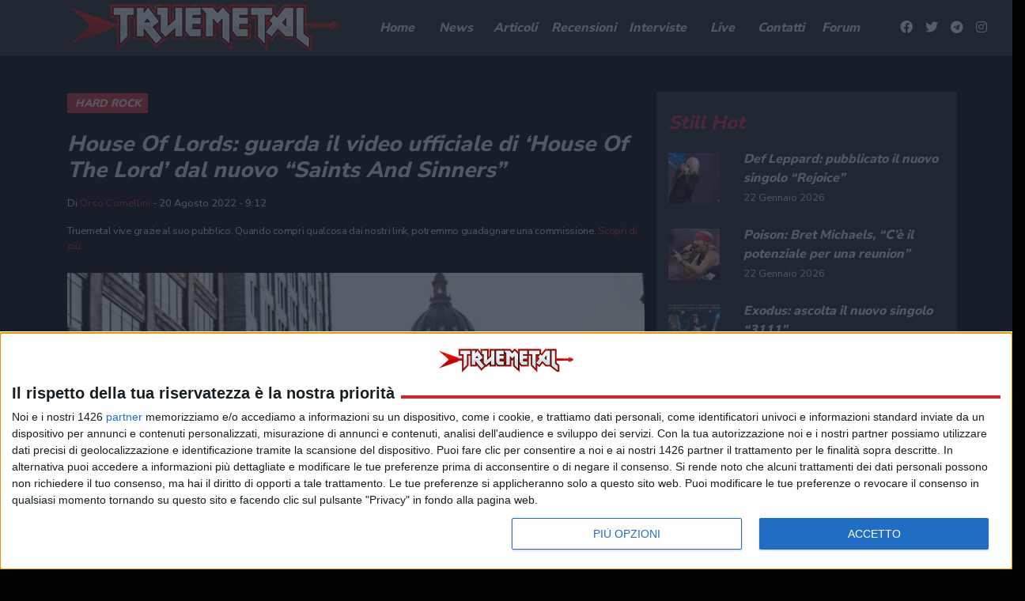

--- FILE ---
content_type: text/javascript; charset=utf-8
request_url: https://fo-api.omnitagjs.com/fo-api/ot.js?Placement=9d8fa61478c03b3ad3ea81cdc6ff9a9c
body_size: 1729
content:

(function(){
	var omnitagResults = /*OMNITAG*/[[{"Disabled":false,"Attempt":"8e9effc0acc6e31f9d8fa61478c03b3a","ApiPrefix":"https://fo-api.us-east4.gcp.omnitagjs.com/fo-api","TrackingPrefix":"https://tracking.us-east4.gcp.omnitagjs.com/tracking","DynamicPrefix":"https://tag-dyn.omnitagjs.com/fo-dyn","StaticPrefix":"https://fo-static.omnitagjs.com/fo-static","BlobPrefix":"https://fo-api.us-east4.gcp.omnitagjs.com/fo-api/blobs","SspPrefix":"https://fo-ssp.us-east4.gcp.omnitagjs.com/fo-ssp","VisitorPrefix":"https://visitor.us-east4.gcp.omnitagjs.com/visitor","Trusted":true,"Placement":"9d8fa61478c03b3ad3ea81cdc6ff9a9c","Realm":"9b42e74353ec154fe49fcfbf81093c77","PlacementAccess":"ALL","Site":"af5174e01a69715ad544af0116b1f068","PlacementPassbacks":[{"Kind":"GENERIC","Data":"\u003cscript async src=\"https://securepubads.g.doubleclick.net/tag/js/gpt.js\"\u003e\u003c/script\u003e\u003cdiv id=\"gpt-passback\"\u003e \u003cscript\u003e window.googletag = window.googletag || { cmd: []}; googletag.cmd.push(function() { googletag.defineSlot('/21737146126/TRMT-GA-ALL-ALL-Native', [[200, 200], 'fluid', [300, 100], [234, 60], [250, 250], [300, 250]], 'gpt-passback').addService(googletag.pubads()); googletag.pubads().set(\"page_url\", window.location.href); googletag.enableServices(); googletag.display('gpt-passback'); } ); \u003c/script\u003e\u003c/div\u003e","Selector":""}],"OnEvents":null,"Lang":"EN","SiteLogo":null,"HasSponsorImage":false,"ResizeIframe":false,"IntegrationConfig":{"Kind":"WIDGET","Widget":{"ExtraStyleSheet":"@media only screen and (max-width: 767px) {\n  #{{uid}} {height:250px;}\n}\n\n","Placeholders":{"Body":{"Color":{"R":255,"G":255,"B":255,"A":100},"BackgroundColor":{"R":36,"G":36,"B":36,"A":100},"FontFamily":"Arial","Width":"100%","Align":"margin: auto;","BoxShadow":false},"CallToAction":{"Color":{"R":26,"G":157,"B":212,"A":100}},"Description":{"Length":130},"Image":{"Width":600,"Height":600,"Lowres":false,"Raw":false},"Now":{"Format":""},"Size":{"Height":"360px","Width":"100%"},"Sponsor":{"Color":{"R":35,"G":35,"B":35,"A":100},"Label":true,"WithoutLogo":false},"Title":{"Color":{"R":255,"G":255,"B":255,"A":100}}},"Selector":{"Kind":"CSS","Css":"script[src*='omnitagjs.com'][src*='Placement=9d8fa61478c03b3ad3ea81cdc6ff9a9c']"},"Insertion":"AFTER","ClickFormat":true,"Creative20":true,"WidgetKind":"CREATIVE_TEMPLATE_4"}},"Legal":"Pubblicità","ForcedCampaign":"","ForcedTrack":"","ForcedCreative":"","ForcedSource":"","DisplayMode":"UNSET","InviewExpand":false,"Campaign":"e2a82912438eaa7d2f234f778f82c274","CampaignAccess":"ALL","CampaignKind":"AD_TRAFFIC","DataSource":"SSP","DataSourceUrl":"","DataSourceOnEventsIsolated":false,"DataSourceWithoutCookie":false,"Opener":"REDIRECT","PerformUITriggers":["CLICK"],"RedirectionTarget":"TAB"}]]/*OMNITAG*/;

	var insertAds = function insertAds() {
		if (window.AylTag) {
			window.AylTag.Insert(omnitagResults);
		}
		document.removeEventListener('ayl:tag_loaded', insertAds);
	};

	if (!window.AylTag) {
		// Listen to load
		document.addEventListener('ayl:tag_loaded', insertAds);

		// Load script if not already loading
		if (!window.AylTagLoading) {
			window.AylTagLoading = true;

			var sc = document.createElement('script'); sc.type = 'text/javascript'; sc.crossOrigin = "anonymous"; sc.async = "true";
			sc.src = 'https://fo-static.omnitagjs.com/fo-static/ot_multi_widget.js';
			sc.className = 'ayl-injected-element';
			var s = document.getElementsByTagName('script')[0]; s.parentNode.insertBefore(sc, s);

			sc.addEventListener('load', function() {
				var evt  = document.createEvent('Event');
				evt.initEvent('ayl:tag_loaded', true, true);
				document.dispatchEvent(evt);
				window.AylTagLoading = false;
			});
		}
	} else {
		insertAds();
	}
})();


--- FILE ---
content_type: text/javascript;charset=UTF-8
request_url: https://ads.rubiconproject.com/ad/17320.js
body_size: 8745
content:
var SchainValidator={validateSchainString:function(n){if(!n||"string"!=typeof n)return!1;if(/\s/.test(n))return console.warn("Invalid schain: String cannot contain spaces"),!1;var e=n.split("!"),a=e.length;if(a<2)return console.warn("Invalid schain: Contains 0 nodes"),!1;for(var i,t=!0,r=0;r<a&&t;r++)var o=e[r].split(","),t=0===r?2===(i=o).length&&i[0]&&i[1]?/^\d+\.\d+$/.test(i[0])?0==i[1]||1==i[1]||(console.warn("Invalid schain: complete flag must be either 0 or 1"),!1):(console.warn("Invalid schain: version must be in the format <major>.<minor>"),!1):(console.warn("Invalid schain: There must be exactly 2 properties before 1st node: version and complete flag"),!1):function(n,e){if(n.length<3||!n[0]||!n[1]||!n[2]){console.warn("Invalid schain: Schain node "+e+" does not have the minimum number of properties. asi, sid, and hp are required");return false}if(n[0].startsWith("http:")||n[0].indexOf("/")>-1){console.warn("Invalid schain: Schain node "+e+" asi should be the canonical domain name and exclude http and https");return false}if(n[1].length>64){console.warn("Invalid schain: Schain node "+e+" sid cannot be longer than 64 characters");return false}return 0==n[2]||1==n[2]?!0:(console.warn("Invalid schain: Schain node "+e+" hp must be either 0 or 1"),!1)}(o,r);return t}};var ConsentManagement=function(n){var i=[],r={},o=[],c=[],p=[],u={gdpr:{locator:"__cmpLocator",functionName:"__cmp",command:"getConsentData",parameter:{name:"parameter",value:null},cb:function(n,a){m(n,a,"gdpr")},callName:"__cmpCall",returnName:"__cmpReturn"},tcf:{locator:"__tcfapiLocator",functionName:"__tcfapi",command:"addEventListener",parameter:{name:"version",value:2},cb:function(n,a){!a||"tcloaded"!==n.eventStatus&&"useractioncomplete"!==n.eventStatus||m({consentData:n.tcString,gdprApplies:n.gdprApplies},a,"tcf")},callName:"__tcfapiCall",returnName:"__tcfapiReturn"},ccpa:{locator:"__uspapiLocator",functionName:"__uspapi",command:"getUSPData",parameter:{name:"version",value:1},cb:function(n,a){m(n,a,"ccpa")},callName:"__uspapiCall",returnName:"__uspapiReturn"}};window.gdpr_consent||0===window.gdpr||"0"===window.gdpr?null!==window.gdpr&&void 0!==window.gdpr?r.gdpr={consentData:window.gdpr_consent,gdprApplies:1===Number(window.gdpr)}:r.gdpr=window.gdpr_consent:i.push("gdpr","tcf"),window.us_privacy?r.ccpa={uspString:window.us_privacy}:i.push("ccpa"),i.forEach(function(n,a){r[n]=null,o[a]=!1,c[a]=null});var d,l=!1;function e(n,a,e){return a&&typeof a[n]==typeof e?a[n]:e}function t(n,a){a=e(n,window.rp_account_config?window.rp_account_config.rp_feature_set:void 0,a);return e(n,window.rp_feature_set,a)}function m(n,a,e){var t;l||(t=i.indexOf(e),!(o[t]=!0)!==a&&(r[e]=n),!l&&o.every(function(n){return n})&&(d=d&&clearTimeout(d),s()))}function s(){l||(l=!0,window.removeEventListener("message",_),r.gdpr||!1!==t("allow_auction_without_consent",!0)?n(r):console.warn&&console.warn("SmartTag exiting because it failed to get GDPR consent"))}function _(n){try{for(var a,e,t,r="string"==typeof n.data?JSON.parse(n.data):n.data,o=0;o<i.length;o++){var c=u[i[o]];if(r[c.returnName]){a=o,t=r[(e=c).returnName];break}}t&&t.callId===p[a]&&e.cb(t.returnValue,t.success)}catch(n){}}return{run:function(){var n,a;!function(){for(var a=null;!c.every(function(n){return null!==n})&&a!==window.top;)for(var a=a?a.parent:window,e=0;e<c.length;e++){var t=u[i[e]];try{!c[e]&&a[t.functionName]&&(c[e]=a)}catch(n){try{!c[e]&&a.frames[t.locator]&&(c[e]=a)}catch(n){}}}}(),n=i.indexOf("tcf"),a=i.indexOf("gdpr"),c[n]&&c[a]&&(c[a]=null),("boolean"==typeof window.rp_async_cmp?window.rp_async_cmp:void 0!==window.rp_account_config&&"boolean"==typeof window.rp_account_config.rp_async_cmp&&window.rp_account_config.rp_async_cmp)&&0<t("timeout",0)&&(d=setTimeout(s,t("timeout",0)),window.addEventListener("message",_)),i.forEach(function(a,e){var t=u[a],r=c[e];if(r)try{r[t.functionName](t.command,t.parameter.value,t.cb)}catch(n){d?(p[e]="st-"+Math.random(),(a={})[t.callName]={callId:p[e],command:t.command},a[t.callName][t.parameter.name]=t.parameter.value,r.postMessage(a,"*")):o[e]=!0}else o[e]=!0}),l||d&&!o.every(function(n){return n})||s()}}};var rp_account_config={rp_feature_set:{}};var RubiconAdServing=RubiconAdServing||{};RubiconAdServing.AdSizes={1:{dim:"468x60"},2:{dim:"728x90"},3:{dim:"234x60"},4:{dim:"88x31"},5:{dim:"120x90"},6:{dim:"120x60"},7:{dim:"125x125"},8:{dim:"120x600"},9:{dim:"160x600"},10:{dim:"300x600"},11:{dim:"180x150"},12:{dim:"120x240"},13:{dim:"200x200"},14:{dim:"250x250"},15:{dim:"300x250"},16:{dim:"336x280"},17:{dim:"240x400"},18:{dim:"180x150"},19:{dim:"300x100"},20:{dim:"0x0"},21:{dim:"0x0"},22:{dim:"0x0"},23:{dim:"120x90"},24:{dim:"160x90"},25:{dim:"180x90"},26:{dim:"200x90"},27:{dim:"468x15"},28:{dim:"728x15"},29:{dim:"300x850"},30:{dim:"1x1"},31:{dim:"980x120"},32:{dim:"250x360"},33:{dim:"180x500"},34:{dim:"580x400"},35:{dim:"980x150"},36:{dim:"140x350"},37:{dim:"468x400"},38:{dim:"930x180"},39:{dim:"750x100"},40:{dim:"750x200"},41:{dim:"750x300"},42:{dim:"2x4"},43:{dim:"320x50"},44:{dim:"300x50"},45:{dim:"480x75"},46:{dim:"480x60"},47:{dim:"240x37"},48:{dim:"300x300"},49:{dim:"336x280"},50:{dim:"1024x90"},51:{dim:"768x90"},52:{dim:"1004x768"},53:{dim:"1024x768",interstitial:!0},54:{dim:"300x1050"},55:{dim:"970x90"},56:{dim:"900x250"},57:{dim:"970x250"},58:{dim:"1000x90"},59:{dim:"320x80"},60:{dim:"320x150"},61:{dim:"1000x1000"},62:{dim:"980x50"},63:{dim:"1000x40"},64:{dim:"580x500"},65:{dim:"640x480"},66:{dim:"930x600"},67:{dim:"320x480",interstitial:!0},68:{dim:"1800x1000"},69:{dim:"480x400"},70:{dim:"1100x210"},71:{dim:"852x210"},72:{dim:"320x320"},73:{dim:"320x160"},74:{dim:"1250x240"},75:{dim:"1250x250"},76:{dim:"265x720"},77:{dim:"265x600"},78:{dim:"980x240"},79:{dim:"980x300"},80:{dim:"980x400"},81:{dim:"450x150"},82:{dim:"300x75"},83:{dim:"480x300"},84:{dim:"320x480"},85:{dim:"300x120"},86:{dim:"300x250"},87:{dim:"950x90"},88:{dim:"300x600"},89:{dim:"300x1200"},90:{dim:"548x150"},91:{dim:"300x250"},92:{dim:"728x90"},93:{dim:"160x600"},94:{dim:"970x310"},95:{dim:"970x100"},96:{dim:"970x210"},97:{dim:"467x120"},98:{dim:"1000x120"},99:{dim:"300x250"},100:{dim:"300x250"},101:{dim:"480x320",interstitial:!0},102:{dim:"768x1024",interstitial:!0},103:{dim:"480x280"},104:{dim:"1250x360"},105:{dim:"250x800"},106:{dim:"300x480"},107:{dim:"440x220"},108:{dim:"320x240"},109:{dim:"468x120"},110:{dim:"994x66"},111:{dim:"1250x480"},112:{dim:"1366x40"},113:{dim:"1000x300"},114:{dim:"505x500"},115:{dim:"480x150"},116:{dim:"950x250"},117:{dim:"320x100"},118:{dim:"160x410"},119:{dim:"256x600"},120:{dim:"994x250"},121:{dim:"1280x800",interstitial:!0},122:{dim:"800x1280",interstitial:!0},123:{dim:"650x110"},124:{dim:"640x150"},125:{dim:"800x250"},126:{dim:"200x600"},127:{dim:"994x118"},144:{dim:"980x600"},147:{dim:"840x150"},148:{dim:"720x480"},152:{dim:"1000x250"},158:{dim:"840x250"},159:{dim:"320x250"},179:{dim:"250x600"},185:{dim:"800x600",interstitial:!0},192:{dim:"728x40"},193:{dim:"970x66"},195:{dim:"600x300"},198:{dim:"640x360"},199:{dim:"640x200"},209:{dim:"1400x400"},213:{dim:"1030x590"},218:{dim:"760x120"},219:{dim:"1920x1080"},221:{dim:"1x1"},228:{dim:"970x150"},232:{dim:"580x400"},257:{dim:"400x600"},260:{dim:"970x400"}};var RubiconAdServing=RubiconAdServing||{};RubiconAdServing.Utils={getProtocol:function(){return"https"==(RubiconAdServing.Utils.isIframe()&&RubiconAdServing.Utils.isIframeCrossDomain()?location:window.top.location).href.split(":")[0]?"https://":"http://"},isIframe:function(){return window!=top},isIframeCrossDomain:function(){var e=!1;try{window.top.location.href||(e=!0)}catch(t){e=!0}return e}},RubiconAdServing.Creatives=function(){RubiconAdServing.creatives=RubiconAdServing.creatives||{},this.setAd=function(t,e){t&&e&&(RubiconAdServing.creatives[t]=e)},this.getAd=function(t){return t?RubiconAdServing.creatives[t]:null},this.getAdBySlot=function(t){return this.getAd(t)},this.getAdByZone=function(t,e,i){return this.getAd(t+"/"+e+"/"+i)},this.renderAdBySlot=function(t){t=this.getAd(t);t&&"ok"==t.status&&t.script&&document.write("<script>"+t.script+"<\/script>")},this.renderAdByZone=function(t,e,i){i=this.getAd(t+"/"+e+"/"+i);i&&"ok"==i.status&&i.script&&document.write("<script>"+i.script+"<\/script>")}},RubiconAdServing.Requests=function(){RubiconAdServing.requests=RubiconAdServing.requests||{},RubiconAdServing.timers=RubiconAdServing.timers||{},this.addRequest=function(t,e){RubiconAdServing.requests[t]=e},this.getRequest=function(t){return RubiconAdServing.requests[t]},this.sendRequest=function(t){var e,i=this.getRequest(t);i&&i.slot&&(i.context.rp_debug?document.write(i.url):(e=i.slot.shouldRouteToRFM()?'<div id="'+i.context.rp_div_id+'"><script type="text/javascript" src="'+i.url+'"><\/script></div>':"iframe"==i.context.rp_adtype?'<iframe frameborder="0" allowtransparency="true" hspace="0"  vspace="0" marginheight="0" marginwidth="0" scrolling="no"  width="'+i.context.rp_width+'px" height="'+i.context.rp_height+'px" src="'+i.url+'"></iframe>':'<script type="text/javascript" src="'+i.url+'"><\/script>',i.timer&&(RubiconAdServing.timers[t]=new Date),document.write(e)))}},RubiconAdServing.timeRequest=function(t,e,i,r){var n,o=new Date;RubiconAdServing.timers.hasOwnProperty(t)&&(n=RubiconAdServing.timers[t],delete RubiconAdServing.timers[t],n=o-n,r=RubiconAdServing.Utils.getProtocol()+"stats.aws.rubiconproject.com/stats/latency/"+e+"/"+i+"/"+r+"/"+n,(n=document.createElement("img")).src=r,n.width=0,n.height=0,document.getElementsByTagName("body")[0].appendChild(n))},RubiconAdServing.RubiconAd=function(){this.config={server:"revv",host:"smarttag.rubiconproject.com",hosts:{revv:{beta:"staged-by.rubiconproject.com",prod:"smarttag.rubiconproject.com"},rfm:{beta:"mrp.rubiconproject.com",prod:"mrp.rubiconproject.com"}}},this.default_context={rp_env:"prod",rp_adtype:"js",rp_kw:null,rp_gender:null,rp_age:null,rp_age_range:null,rp_age_dob:null,rp_ethnicity:null,rp_xpi:null,rp_page:null,rp_geo:{},rp_aso:{},rp_badvid:[],rp_fastlane:!1,rp_async_cmp:!1,rp_feature_set:{visibility:!0,expandable:!0,local_storage:!0,rfm_routing:!1,tablet_mapping:!1,first_party_data:!0,rtp_first_look:!1,rtp_data_collection:!1,jit_sync:!0,jit_sync_android:!1,floor_is_rtb_only:!0,custom_host:null,custom_host_sites:[],latency_sampling:0,latency_sampling_sites:[]},rp_dpf:!1,rp_navigator:null,rp_schain:null},this.mergeProperties=function(t,e){if(void 0===t||!t)return e;for(var i in e)void 0===t[i]?t[i]=e[i]:null!=t[i]&&"object"==typeof t[i]&&this.mergeProperties(t[i],e[i]);return t},this.init=function(t){try{var e,i;if(this.default_context.rp_div_id="rp-"+new Number(Math.floor(1e6*Math.random())).toString(36),this.context=t?this.mergeProperties(t,this.default_context):this.default_context,this.browser=new o(this.context.rp_navigator||navigator),this.context.rp_zonesize&&(e=this.context.rp_zonesize.split("-"),this.context.rp_zone=e[0],this.context.rp_size_id=e[1]),this.context.rp_lat&&!this.isValidLat(this.context.rp_lat)&&delete this.context.rp_lat,this.context.rp_long&&!this.isValidLong(this.context.rp_long)&&delete this.context.rp_long,this.context.rp_geo&&this.context.rp_geo.latitude&&!this.isValidLat(this.context.rp_geo.latitude)&&delete this.context.rp_geo.latitude,this.context.rp_geo&&this.context.rp_geo.longitude&&!this.isValidLong(this.context.rp_geo.longitude)&&delete this.context.rp_geo.longitude,rp_account_config&&(this.context=this.mergeProperties(rp_account_config,this.context),!rp_account_config.site_config||(i=rp_account_config.site_config[this.context.rp_site])&&(this.context=this.mergeProperties(i,this.context),i.zone_config&&(this.context=this.mergeProperties(i.zone_config[this.context.rp_zone],this.context))),this.shouldSplitTablet()&&this.context.tablet_map.site_id&&this.context.tablet_map.zone_id&&(this.context.rp_site=this.context.tablet_map.site_id,this.context.rp_zone=this.context.tablet_map.zone_id,this.context.rp_zonesize=this.context.rp_zone+"-"+this.context.rp_size_id)),this.context.rp_rtb_tier=this.context.rp_rtb_tier||this.context.rp_pmp_tier,this.context.rp_feature_set.floor_is_rtb_only&&(this.context.rp_rtb_floor=this.context.rp_floor||this.context.rp_rtb_floor,this.context.rp_floor=null),this.shouldRouteToRFM()&&(this.config.server="rfm"),this.context.rp_env&&(this.config.host=this.config.hosts[this.config.server][this.context.rp_env]||this.config.hosts[this.config.server].prod||this.config.host),this.context.rp_feature_set.custom_host){var r=this.context.rp_feature_set.custom_host_sites;if(A(r))for(var n=0;n<r.length;n++)if(r[n]==this.context.rp_site){this.config.host=this.context.rp_feature_set.custom_host;break}}this.context.rp_slot||(this.context.rp_slot=this.context.rp_site+"_"+this.context.rp_size_id),this.context.rp_host&&(this.config.host=this.context.rp_host)}catch(t){}},this.isValidLat=function(t){return null!=t&&-90<=t&&t<=90},this.isValidLong=function(t){return null!=t&&-180<=t&&t<=180},this.shouldSplitTablet=function(){return this.context.rp_feature_set.tablet_mapping&&this.browser.detectiPad()},this.shouldRouteToRFM=function(){return this.context.rp_feature_set.rfm_routing_always||this.context.rp_feature_set.rfm_routing&&this.browser.detectiPad()&&"js"==this.context.rp_adtype},this.start=function(){var t,e=!1,i="https://";if((!this.context.rp_fastlane||this.context.rp_feature_set.fastlane_eligible)&&("jsonp"!=this.context.rp_adtype?(t=i+this.config.host+"/a/$account_id$/$site_id$/$zonesize$.$format$?",t+="$gdpr$$gdpr_consent$$us_privacy$$rp_schain$$rp_lmt$$cb$$floor$$rtb_floor$$smart$$referrer$$smartfile$$storagetype$$localstorage$",t+="$keyword$$gender$$age$$agerange$$agedob$$ethnicity$$tracking$$user_key$$fbid$$xpi$",t+="$tg_i$$tg_v$$p_app$$p_device$$p_accept$$p_interstitial$$dpf$$rtb_tier$$aso$$block_keys$",t+="$p_geo$$p_lat$$p_long$$p_screen_res$$slot$$ad_id$$badvid$",this.shouldRouteToRFM()&&(t=i+this.config.host+"/ad_request?$div_id$$app_id$$pub_id$$rand_cb$",t+="$rfm_lat$$rfm_lng$$rfm_ad_size$")):(r=this.context.rp_fastlane?"/a/api/fastlane.$format$":"/a/api/ads.$format$",t=i+this.config.host+r+"?enc=url&account_id=$account_id$&site_id=$site_id$&zone_id=$zone_id$&size_id=$size_id$",t+="$gdpr$$gdpr_consent$$us_privacy$$rp_schain$$rp_lmt$$cb$$floor$$rtb_floor$$smart$$referrer$$smartfile$$storagetype$$localstorage$",t+="$keyword$$gender$$age$$agerange$$agedob$$ethnicity$$tracking$$user_key$$fbid$$xpi$",t+="$tg_i$$tg_v$$p_app$$p_device$$p_accept$$p_interstitial$$dpf$$rtb_tier$$aso$$block_keys$",t+="$p_geo$$p_lat$$p_long$$p_screen_res$$slot$$ad_id$$badvid$",this.context.rp_ae_spoof&&(t=this.context.rp_ae_spoof)),t=k("gdpr_consent","gdpr_consent",this.context.gdpr_consent,t+="$rp_secure$"),t=k("gdpr","gdpr",this.context.gdpr,t),t=k("us_privacy","us_privacy",this.context.us_privacy,t),t+="$digitrust.id$$digitrust.preference$",this.context.rp_account&&this.context.rp_site&&this.context.rp_zonesize)){t=z("account_id",this.context.rp_account,t),t=z("site_id",this.context.rp_site,t),t=z("zonesize",this.context.rp_zonesize,t),t=z("zone_id",this.context.rp_zone,t),t=z("size_id",this.context.rp_size_id,t),t=z("format","iframe"==this.context.rp_adtype?"html":this.context.rp_adtype,t);var r=null;try{if(this.context.rp_page&&0<this.context.rp_page.length)r=escape(this.context.rp_page);else if(RubiconAdServing.Utils.isIframe()){var n=document.referrer;try{"string"==typeof window.parent.location.href&&"http"==window.parent.location.href.substr(0,4)&&(n=top.location.href||n)}catch(t){}n&&0<n.length&&(r=escape(n))}}catch(t){e=!0}t=k("referrer","rf",r,t),this.context.rp_feature_set.aso_override||(this.context.rp_aso={}),!this.context.rp_feature_set.expandable||"exp"in this.context.rp_aso||(this.context.rp_aso.exp=this.getSupportExpandableAd()?1:null),!this.context.rp_feature_set.visibility||"pos"in this.context.rp_aso||(this.context.rp_aso.pos=j()),t=this.appendObject("aso","p",this.context.rp_aso,t,"_"),t=k("slot","ad_slot",this.context.rp_slot,t),t=k("ad_id","ad_id",this.context.rp_ad,t),t=k("p_screen_res","p_screen_res",D(),t),t=k("rp_lmt","rp_lmt",this.context.rp_lmt,t),t=k("cb","cb",Math.random(),t),t=k("keyword","kw",this.context.rp_kw,t),t=k("gender","gender",this.context.rp_gender,t),t=k("age","age",this.context.rp_age,t),t=k("agerange","age_range",this.context.rp_age_range,t),t=k("agedob","age_dob",this.context.rp_age_dob,t),t=k("ethnicity","ethnicity",this.context.rp_ethnicity,t),t=null!=this.context.rp_lat&&null!=this.context.rp_long?(t=k("p_lat","p_lat",this.context.rp_lat,t),k("p_long","p_long",this.context.rp_long,t)):(t=k("p_lat","p_lat",null,t),k("p_long","p_long",null,t)),t=k("xpi","xpi",this.context.rp_xpi,t),t=this.context.rp_rtb_floor?(n={standard:1,override:2,priority:3,private:4},r=null,this.context.rp_rtb_tier&&this.context.rp_rtb_tier in n&&(r=n[this.context.rp_rtb_tier]),t=k("rtb_floor","rp_floor",this.context.rp_rtb_floor,t),t=k("rtb_tier","rp_pmp_tier",r,t),k("dpf","rp_dpf",this.context.rp_dpf?"1":null,t)):(t=k("rtb_floor","rp_floor",null,t),t=k("rtb_tier","rp_pmp_tier",null,t),k("dpf","rp_dpf",null,t)),t=this.context.rp_floor?k("floor","rp_hard_floor",this.context.rp_floor,t):k("floor","rp_hard_floor",null,t),t=k("block_keys","p_block_keys",this.context.rp_blocks,t),t=k("tracking","tk_code",this.context.rp_tracking,t),t=k("user_key","tk_user_key",this.context.rp_user_key,t),t=k("smart","tk_st",e?"0":"1",t),t=k("smartfile","tk_sf",this.context.rp_smartfile?"1":null,t),t=this.context.rp_feature_set.first_party_data?(t=this.appendObject("tg_i","tg_i",this.context.rp_inventory,t),this.appendObject("tg_v","tg_v",this.context.rp_visitor,t)):(t=this.appendObject("tg_i","tg_i",null,t),this.appendObject("tg_v","tg_v",null,t)),t=k("div_id","div",this.context.rp_div_id,t,!0),t=k("app_id","app",this.context.rp_app_id,t),t=k("pub_id","pub",this.context.rp_publisher_id,t),t=k("rand_cb","id",Number(1e17*Math.random()).toString(36),t),t=k("rfm_lat","lat",this.context.rp_geo.latitude,t),t=k("rfm_lng","lng",this.context.rp_geo.longitude,t);e=!1;if(RubiconAdServing.AdSizes&&this.context.rp_size_id&&RubiconAdServing.AdSizes[this.context.rp_size_id]&&("0x0"==(p=RubiconAdServing.AdSizes[this.context.rp_size_id].dim)&&(p=null),e=RubiconAdServing.AdSizes[this.context.rp_size_id].interstitial),t=k("rfm_ad_size","sze",p,t),t=k("fbid","x_fbid",this.context.rp_facebook_device_id,t),t=this.appendObject("p_app","p_app",this.context.rp_app,t),t=this.appendObject("p_device","p_device",this.context.rp_device,t),t=this.appendObject("p_geo","p_geo",this.context.rp_geo,t),t=this.appendObject("p_accept","p_accept",this.context.rp_accept,t),t=k("p_interstitial","p_instl",e?1:null,t),this.context.rp_badvid&&A(this.context.rp_badvid)){for(var o,s="",c=0;c<this.context.rp_badvid.length;c++)o=this.context.rp_badvid[c],parseInt(o)==o&&(s+=o+",");s.length&&(s=s.substr(0,s.length-1)),t=k("badvid","x_badvid",s,t)}else t=k("badvid","x_badvid",null,t);t=k("rp_secure","rp_secure",1,t);var a,p=null,e=null;try{a=typeof DigiTrust.getIdentitySync}catch(t){a=!1}if(this.context.rp_feature_set.digitrust&&a&&((a=DigiTrust.getIdentitySync({member:"rubicon"}))&&a.success&&a.identity&&(p=(a=a.identity).id,e=a.privacy.optout?1:0)),t=k("digitrust.id","dt.id",p,t),t=k("digitrust.preference","dt.preference",e,t),this.context.rp_feature_set.local_storage&&this.browser.detectSafari()){var d=[];if(data=RubiconAdServing.getStoredData(),data&&data.fcaps&&data.fcaps.sizes){var _,u=data.fcaps.sizes;for(_ in u)if(u[_].ads)for(var l in u[_].ads)d[d.length]="ls_fcap."+_+"="+l+",0x"+u[_].ads[l].count.toString(16)+",0x"+u[_].ads[l].first_seen.toString(16)+",0x"+u[_].ads[l].last_seen.toString(16)}if(data&&data.bucket&&"object"==typeof data.bucket){var h,g=data.bucket;for(h in g)if("object"==typeof g[h])for(var f in g[h])d[d.length]="ls_c."+h+"."+f+"=0x"+g[h][f].value.toString(16)+",0x"+g[h][f].first_set.toString(16)+",0x"+g[h][f].last_set.toString(16)}t=t.replace(/\$localstorage\$/,d.length?"&"+d.join("&"):"",t),t=k("storagetype","rp_s","l",t)}else t=k("localstorage","localstorage",null,t),t=k("storagetype","rp_s","c",t);if(t=k("rp_schain","rp_schain",SchainValidator.validateSchainString(this.context.rp_schain)?this.context.rp_schain:null,t),"jsonp"==this.context.rp_adtype&&(w=this,window.rp_onAdResponseLoaded=function(t){w.onAdResponseLoaded(t)}),this.shouldRouteToRFM())for(var b=["rp_page","rp_inventory","rp_visitor","rp_gender","rp_age","rp_age_range","rp_age_dob","rp_ethnicity","rp_xpi","rp_kw","rp_tracking","rp_floor","rp_smartfile","rp_geo"],c=0;c<b.length;c++)void 0!==this.context[b[c]]&&null!=this.context[b[c]]&&(window[b[c]]=this.context[b[c]]);var p=new RubiconAdServing.Requests,e=this.context.rp_feature_set.latency_sampling_sites,e=0===e.length||R(this.context.rp_site,e),v={slot:this,url:t,context:this.context,timer:e&&Math.random()<this.context.rp_feature_set.latency_sampling};p.addRequest(this.context.rp_zonesize,v);try{var x,$,m,w,y=this.context.rp_feature_set.jit_sync&&(this.browser.detectSafari()||this.browser.detectiPhone()||this.browser.detectiPad()),S=this.context.rp_feature_set.jit_sync_android&&this.browser.detectAndroid();(y||S)&&(x=[2054,2138,2149,2532,3410],m=i+"gum.criteo.com/sync?c=2&r=2&j="+($=($="rp_onUserIdLoaded_"+this.context.rp_zonesize).replace("-","_")),w=this,window[$]=function(t){w.onUserIdLoaded(x,v,t)},document.write("<script type='text/javascript' src='"+m+"'><\/script>"))}catch(t){}document.write("<script type='text/javascript'>rp_requests = new RubiconAdServing.Requests(); rp_requests.sendRequest('"+this.context.rp_zonesize+"');<\/script>")}},this.onUserIdLoaded=function(t,e,i){if(t&&i&&"OK"==i.status&&i.userid)for(var r,n=0;n<t.length;n++)r=t[n],e.url=e.url+="&put_"+r+"="+encodeURIComponent(i.userid)},this.filter_script=function(t){return t=(t=t.replace(/\/SCRIPT/g,'/SCR"+"IPT')).replace(/\/script/g,'/scr"+"ipt')},this.onAdResponseLoaded=function(t){try{if(t.ads)for(var e=0;e<t.ads.length;e++){var i,r=t.ads[e],n=["script","html"];for(i in n){var o=n[i];r[o]&&"string"==typeof r[o]&&(r[o]=decodeURIComponent(r[o]),"function"==typeof this["filter_"+o]&&(r[o]=this["filter_"+o](r[o])))}this.context.rp_slot&&(r.rp_slot=this.context.rp_slot);var s=new RubiconAdServing.Creatives,c=t.account_id+"/"+t.site_id+"/"+t.zone_id+"-"+t.size_id;s.setAd(c,r),c=this.context.rp_slot,s.setAd(c,r)}this.context.rp_callback&&("function"==typeof this.context.rp_callback&&this.context.rp_callback(t),"string"==typeof this.context.rp_callback&&window[this.context.rp_callback]&&"function"==typeof window[this.context.rp_callback]&&window[this.context.rp_callback](t))}catch(t){}},this.getSupportExpandableAd=function(){return!RubiconAdServing.Utils.isIframe()&&"iframe"!=this.context.rp_adtype};var A=function(t){return!!t&&"[object Array]"===Object.prototype.toString.apply(t)&&"number"==typeof t.length&&0<t.length},R=function(t,e){for(var i=0;i<e.length;i++)if(t===e[i])return!0;return!1},k=function(t,e,i,r,n){return z(t,null!=i?(!0===n?"":"&")+e+"="+i:"",r)},z=function(t,e,i){return"string"==typeof t&&null!==t&&0<t.length?i.replace("$"+t+"$",e):i};this.appendObject=function(t,e,i,r,n){var o,s,c="";if(i)for(s in n=n||".",i)i.hasOwnProperty(s)&&null!=(o=i[s])&&(void 0===o.length||0<o.length)&&(c+="boolean"==typeof o?"&"+e+n+s+"="+(o?1:0):"&"+e+n+s+"="+encodeURIComponent(o));return r=z(t,c,r)};var j=function(){var e=null;try{if(!RubiconAdServing.Utils.isIframeCrossDomain()){var t,i=window,r=p(),n=90;if(RubiconAdServing.Utils.isIframe()){for(;window.top!==i.parent;){i=i.parent;try{i.location.href}catch(t){return e}}t=d(i.frameElement),n=i.frameElement.clientHeight/2}else{for(var o=document.documentElement;o.childNodes.length&&1==o.lastChild.nodeType;)o=o.lastChild;var s=document.createElement("div"),c=a("rubicon_chk_position_");s.setAttribute("id",c),s.style.width="0px",s.style.height="0px",o.parentNode.appendChild(s),t=d(s),o.parentNode.removeChild(s),n/=2}e=r.y+r.h<n+t.y||r.y>n+t.y?"btf":"atf"}}catch(t){}return e},a=function(t){return t+Math.floor(1e6*Math.random())},p=function(){return window.frameElement?{x:window.top.innerWidth,y:window.top.pageYOffset||window.top.document.body.scrollTop||window.top.document.documentElement.scrollTop,w:window.top.innerWidth||window.top.documentElement.clientWidth||window.top.getElementsByTagName("body")[0].clientWidth,h:window.top.innerHeight||window.top.documentElement.clientHeight||window.top.getElementsByTagName("body")[0].clientHeight}:{x:window.pageXOffset||document.body.scrollLeft||document.documentElement.scrollLeft,y:window.pageYOffset||document.body.scrollTop||document.documentElement.scrollTop,w:window.innerWidth||document.documentElement.clientWidth||document.getElementsByTagName("body")[0].clientWidth,h:window.innerHeight||document.documentElement.clientHeight||document.getElementsByTagName("body")[0].clientHeight}},D=function(){try{return window.screen.width+"x"+window.screen.height}catch(t){}},d=function(t){var e=0,i=0;if(t.offsetParent)for(;e+=t.offsetLeft,i+=t.offsetTop,t=t.offsetParent;);return{x:e,y:i}},o=function(i){this.navigator=i,this.safariMatching=[{text:i.vendor,pattern:"Apple"}],this.ipadMatching=[{text:i.userAgent,pattern:"iPad"},{text:i.userAgent,pattern:"OS X"}],this.iphoneMatching=[{text:i.userAgent,pattern:"iPhone"},{text:i.userAgent,pattern:"OS X"}],this.androidMatching=[{text:i.userAgent,pattern:"Android"}],this.detectSafari=function(){return this.matchesAny(this.safariMatching)},this.detectiPad=function(){return this.matchesAll(this.ipadMatching)},this.detectiPhone=function(){return this.matchesAll(this.iphoneMatching)},this.detectAndroid=function(){return this.matchesAll(this.androidMatching)},this.detectIE8Plus=function(){var t,e=0;return i&&"Microsoft Internet Explorer"==i.appName&&(t=i.userAgent,null!=new RegExp("MSIE ([0-9]{1,}[.0-9]{0,})").exec(t)&&(e=parseFloat(RegExp.$1))),8<=e},this.matchesAny=function(t){for(var e=0;e<t.length;e++){var i=t[e].text;if(i&&-1!=i.indexOf(t[e].pattern))return!0}return!1},this.matchesAll=function(t){for(var e=0,i=0;i<t.length;i++){var r=t[i].text;r&&0<=r.indexOf(t[i].pattern)&&e++}return 0<e&&e==t.length}}},RubiconAdServing.getStoredData=function(){try{var t=localStorage.rubiconSmartTagData;if(t){var e=JSON.parse(t);if("object"==typeof e)return e}}catch(t){return{}}return{}},RubiconAdServing.storeData=function(t){try{localStorage.rubiconSmartTagData=JSON.stringify(t)}catch(t){}},RubiconAdServing.enforceFCapStructure=function(t,e,i,r){return t.fcaps||(t.fcaps={}),t.fcaps.sizes||(t.fcaps.sizes={}),t.fcaps.sizes[e]||(t.fcaps.sizes[e]={}),t.fcaps.sizes[e].ads||(t.fcaps.sizes[e].ads={}),t.fcaps.sizes[e].ads[i]||(t.fcaps.sizes[e].ads[i]={count:0,ad_id:i,first_seen:r,last_seen:r}),t},RubiconAdServing.setFCap=function(t,e,i,r){var n=RubiconAdServing.getStoredData();(n=RubiconAdServing.enforceFCapStructure(n,t,e,r)).fcaps.sizes[t].ads[e].count=i,n.fcaps.sizes[t].ads[e].last_seen=r,RubiconAdServing.storeData(n)},RubiconAdServing.incFCap=function(t,e,i,r){var n=RubiconAdServing.getStoredData();(n=RubiconAdServing.enforceFCapStructure(n,t,e,r)).fcaps.sizes[t].ads[e].count+=i,n.fcaps.sizes[t].ads[e].last_seen=r,RubiconAdServing.storeData(n)},RubiconAdServing.decFCap=function(t,e,i,r){var n=RubiconAdServing.getStoredData();(n=RubiconAdServing.enforceFCapStructure(n,t,e,r)).fcaps.sizes[t].ads[e].count-=i,n.fcaps.sizes[t].ads[e].last_seen=r,RubiconAdServing.storeData(n)},RubiconAdServing.delFCap=function(t,e){var i=RubiconAdServing.getStoredData();delete(i=RubiconAdServing.enforceFCapStructure(i,t,e,0)).fcaps.sizes[t].ads[e],"{}"===JSON.stringify(i.fcaps.sizes[t].ads)&&delete i.fcaps.sizes[t],"{}"===JSON.stringify(i.fcaps.sizes)&&delete i.fcaps.sizes,RubiconAdServing.storeData(i)},RubiconAdServing.enforceBucketStructure=function(t,e,i,r){return"object"!=typeof t.bucket&&(t.bucket={}),"object"!=typeof t.bucket[e]&&(t.bucket[e]={}),"object"!=typeof t.bucket[e][i]&&(t.bucket[e][i]={first_set:r,value:0}),t},RubiconAdServing.setBucketValue=function(t,e,i,r){var n=RubiconAdServing.getStoredData();(n=RubiconAdServing.enforceBucketStructure(n,t,e,r)).bucket[t][e].value=i,n.bucket[t][e].last_set=r,RubiconAdServing.storeData(n)},RubiconAdServing.incBucketValue=function(t,e,i,r){var n=RubiconAdServing.getStoredData();(n=RubiconAdServing.enforceBucketStructure(n,t,e,r)).bucket[t][e].value+=i,n.bucket[t][e].last_set=r,RubiconAdServing.storeData(n)},RubiconAdServing.decBucketValue=function(t,e,i,r){var n=RubiconAdServing.getStoredData();(n=RubiconAdServing.enforceBucketStructure(n,t,e,r)).bucket[t][e].value-=i,n.bucket[t][e].last_set=r,RubiconAdServing.storeData(n)},RubiconAdServing.delBucketValue=function(t,e){var i=RubiconAdServing.getStoredData();delete(i=RubiconAdServing.enforceBucketStructure(i,t,e,0)).bucket[t][e],"{}"===JSON.stringify(i.bucket[t])&&delete i.bucket[t],RubiconAdServing.storeData(i)},RubiconAdServing.init=function(t){try{var e,i=new RubiconAdServing.RubiconAd,r=new Object,n=t.tcf||t.gdpr;n&&("object"==typeof n?("string"==typeof n.consentData&&(r.gdpr_consent=n.consentData),void 0!==n.gdprApplies&&(r.gdpr=n.gdprApplies?1:0)):r.gdpr_consent=n);var o=t.ccpa;o&&"object"==typeof o&&"string"==typeof o.uspString&&(r.us_privacy=encodeURIComponent(o.uspString));for(var s=["rp_account","rp_site","rp_zonesize","rp_ad","rp_height","rp_width","rp_floor","rp_pmp_tier","rp_rtb_tier","rp_rtb_floor","rp_lat","rp_long","rp_slot"],c=0;c<s.length;c++)e=s[c],null==window[e]||"string"!=typeof window[e]&&"number"!=typeof window[e]||(r[e]=window[e],window[e]=void 0);s=["rp_adtype","rp_page","rp_ae_spoof","rp_env","rp_host","rp_facebook_device_id","rp_publisher_id","rp_app_id","rp_div_id","rp_schain"];for(c=0;c<s.length;c++)e=s[c],window[e]&&"string"==typeof window[e]&&(r[e]=window[e],window[e]=void 0);s=["rp_gender","rp_age","rp_age_range","rp_age_dob","rp_ethnicity","rp_xpi","rp_kw","rp_tracking","rp_user_key","rp_blocks"];for(c=0;c<s.length;c++)e=s[c],window[e]&&("string"==typeof window[e]&&"[INSERT"!=window[e].substr(0,7)||"number"==typeof window[e])&&(r[e]=window[e],window[e]=void 0);s=["rp_debug","rp_inventory","rp_visitor","rp_app","rp_device","rp_geo","rp_accept","rp_feature_set","rp_dpf","rp_aso","rp_navigator","rp_badvid","rp_fastlane"];for(c=0;c<s.length;c++)e=s[c],!window[e]||"object"!=typeof window[e]&&"boolean"!=typeof window[e]||(r[e]=window[e],window[e]=void 0);s=["rp_smartfile"];for(c=0;c<s.length;c++)e=s[c],window[e]&&"string"==typeof window[e]&&"[SMART"!=window[e].substr(0,6)&&(r[e]=window[e],window[e]=void 0);try{var a=window.rpx_params.device.lmt;a&&"false"!==a&&"0"!==a&&(r.rp_lmt=1)}catch(t){}s=["rp_callback"];for(c=0;c<s.length;c++)e=s[c],!window[e]||"function"!=typeof window[e]&&"string"!=typeof window[e]||(r[e]=window[e],window[e]=void 0);i.init(r),i.start()}catch(t){}},new ConsentManagement(RubiconAdServing.init).run();